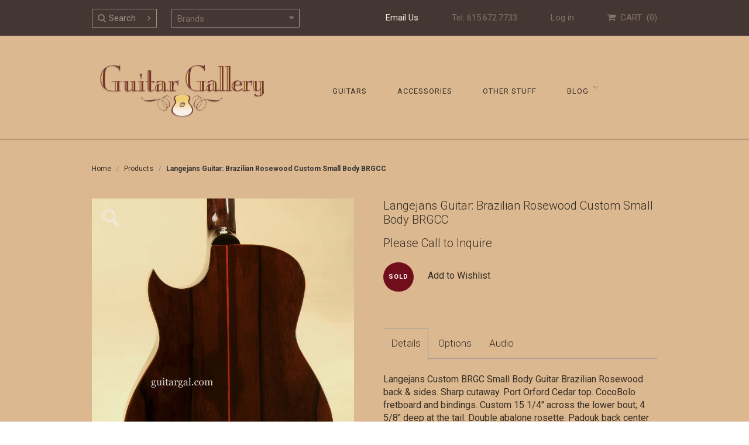

--- FILE ---
content_type: text/javascript
request_url: https://www.guitargal.com/cdn/shop/t/5/assets/scripts.js?v=152915461111762861081615013327
body_size: 1524
content:
$("#menular-toggle").click(function(){$(".mobilular-nav").toggleClass("active")}),$(document).ready(function(){$("#menular-toggle").click(function(){$slideOutMenu=$(".mobilular-nav"),$slideOutMenu.hasClass("active")?$slideOutMenu.animate({left:"-320px"},1e3,function(){$slideOutMenu.toggleClass("active")}):$slideOutMenu.animate({left:"0px"},1e3,function(){$slideOutMenu.toggleClass("active")})}),$(".filter-toggle").click(function(){$(this).parent().toggleClass("active")}),$(".mobile-guitar-select").change(function(){window.location.href=$(this).val()}),$(".mobile-filters-trigger").click(function(){$this=$(this),$this.toggleClass("active"),$this.next(".ajax-filter").toggleClass("inactive")});function addItem(form_id){$.ajax({type:"POST",url:"/cart/add.js",dataType:"json",data:$("#"+form_id).serialize(),success:Shopify.onSuccess,error:Shopify.onError})}Shopify.onSuccess=function(){var elem=$(".addtocart");elem.removeAttr("disabled");var quantity=parseInt(jQuery('[name="quantity"]').val(),10)||1;$("html, body").animate({scrollTop:0},250,"swing");function animate(){$("#cart-animation").show();var addtocartWidth=elem.outerWidth()/2,addtocartHeight=elem.outerHeight()/2,addtocartLeft=elem.offset().left+addtocartWidth,addtocartTop=$(elem).offset().top+addtocartHeight,buttonAreaWidth=$("#cart-target").outerWidth(),buttonAreaHeight=$("#cart-target").outerHeight(),buttonAreaLeft=$("#cart-target").offset().left+buttonAreaWidth/2-$("#cart-animation").outerWidth()/2-4-18,buttonAreaTop=$("#cart-target").offset().top+buttonAreaWidth/2-$("#cart-animation").outerHeight()/2-4-8,path={start:{x:addtocartLeft,y:addtocartTop,angle:190.012,length:.2},end:{x:buttonAreaLeft,y:buttonAreaTop,angle:90.012,length:.5}};$("#cart-animation").text(quantity).animate({path:new $.path.bezier(path)},1200,function(){$("#cart-animation").fadeOut(500,function(){$(elem).prop("disabled",!1);var cartCount=parseInt($("#cart-count").text())+quantity;$("#cart-count").text(cartCount),$("#cart-target").addClass("has-items")})})}animate()},Shopify.onError=function(XMLHttpRequest,textStatus){var data=eval("("+XMLHttpRequest.responseText+")");data.message?alert(data.message+"("+data.status+"): "+data.description):alert("Error : "+Shopify.fullMessagesFromErrors(data).join("; ")+"."),$(".addtocart").removeAttr("disabled")},Shopify.fullMessagesFromErrors=function(errors){var fullMessages=[];return jQuery.each(errors,function(attribute,messages){jQuery.each(messages,function(index,message){fullMessages.push(attribute+" "+message)})}),fullMessages}}),jQuery(document).ready(function(){$(".slides li").size()>1&&$(".flexslider").flexslider({animation:"slide",slideshow:!0,smoothHeight:!0,animationDuration:700,slideshowSpeed:6e3,controlNav:!0,keyboardNav:!0}),$("select.loc_on_change").change(function(){if($(this).attr("value")=="#")return!1;window.location=$(this).attr("value")})});var switchImage=function(newImageSrc,newImage,mainImageDomEl,newEmbed,videoEmbed){newEmbed=newEmbed||"",jQuery(mainImageDomEl).attr("src",newImageSrc),$parentAnchor=$(mainImageDomEl).parents("a"),newEmbed.length>0?($parentAnchor.attr("href",newEmbed),$parentAnchor.attr("data-fancybox-type","iframe")):($parentAnchor.unbind("click.fb-start"),$parentAnchor.removeAttr("data-fancybox-type"),$parentAnchor.removeData("fancybox-type"),$parentAnchor.attr("href",newImageSrc))},removeDuplicateSlideshowItem=function(){var activeHref=$(".image.featured .thing-wrapper a").attr("href");$(".hidden-fancybox-gallery-items a").each(function(){$this=$(this),$this.hasClass("zoom")||$this.addClass("zoom"),activeHref==$this.attr("href")&&$this.removeClass("zoom")})};jQuery(document).ready(function($2){$2("a.zoom").fancybox({padding:10,titleShow:!1,overlayColor:"#000000",overlayOpacity:.2}),$2("a.video-zoom, .collection-desc-btn").fancybox({padding:10,titleShow:!1,overlayColor:"#000000",type:"iframe",overlayOpacity:.2}),$2(".toggle-header").click(function(){$this=$2(this),$this.hasClass("open")?($this.toggleClass("open"),$this.next().toggleClass("open")):($2(".open").toggleClass("open"),$this.toggleClass("open"),$this.next().toggleClass("open"))}),$2("#tabs > ul > li").css("max-width",Math.round(100/$2("#tabs").children("ul").children("li").size())+"%"),$2("#tabs").tabs(),$2(".custom-product-description-tabs").tabs(),typeof $2!="undefined"&&($2("#tabs ul li a").unbind("click.smoothscroll"),setTimeout(function(){$2("#tabs ul li a").unbind("click.smoothscroll")},1e3)),$2("#product .thumbs a").on("click",function(e){e.preventDefault(),$this=$2(this),$this.hasClass("ggtubelink")?(switchImage($this.data("originalImage"),null,$2(".featured img")[0],$this.data("originalLink"),!0),removeDuplicateSlideshowItem()):(switchImage($this.attr("href"),null,$2(".featured img")[0],$this.data("originalLink"),!1),removeDuplicateSlideshowItem())}),$2(".flyout").hide(),$2("#menu-toggle").on("click",function(){$2(".flyout").slideToggle("fast")}),$2(".sub-menu").hide(),$2(".more").on("click",function(){$2(this).nextAll("ul").slideToggle("fast"),$2("i",this).toggleClass("fa-plus fa-minus")}),$2('input[type="submit"], input.btn, button').click(function(){$2(this).blur()}),$2("li.dropdown").hover(function(){$2(this).children(".dropdown").show(),$2(this).children(".dropdown").stop(),$2(this).children(".dropdown").animate({opacity:1},200)},function(){$2(this).children(".dropdown").stop(),$2(this).children(".dropdown").animate({opacity:0},400,function(){$2(this).hide()})})}),function($2){$2.path={};var V={rotate:function(p,degrees){var radians=degrees*Math.PI/180,c=Math.cos(radians),s=Math.sin(radians);return[c*p[0]-s*p[1],s*p[0]+c*p[1]]},scale:function(p,n){return[n*p[0],n*p[1]]},add:function(a,b){return[a[0]+b[0],a[1]+b[1]]},minus:function(a,b){return[a[0]-b[0],a[1]-b[1]]}};$2.path.bezier=function(params,rotate){params.start=$2.extend({angle:0,length:.3333},params.start),params.end=$2.extend({angle:0,length:.3333},params.end),this.p1=[params.start.x,params.start.y],this.p4=[params.end.x,params.end.y];var v14=V.minus(this.p4,this.p1),v12=V.scale(v14,params.start.length),v41=V.scale(v14,-1),v43=V.scale(v41,params.end.length);v12=V.rotate(v12,params.start.angle),this.p2=V.add(this.p1,v12),v43=V.rotate(v43,params.end.angle),this.p3=V.add(this.p4,v43),this.f1=function(t){return t*t*t},this.f2=function(t){return 3*t*t*(1-t)},this.f3=function(t){return 3*t*(1-t)*(1-t)},this.f4=function(t){return(1-t)*(1-t)*(1-t)},this.css=function(p){var f1=this.f1(p),f2=this.f2(p),f3=this.f3(p),f4=this.f4(p),css={};return rotate&&(css.prevX=this.x,css.prevY=this.y),css.x=this.x=this.p1[0]*f1+this.p2[0]*f2+this.p3[0]*f3+this.p4[0]*f4+.5|0,css.y=this.y=this.p1[1]*f1+this.p2[1]*f2+this.p3[1]*f3+this.p4[1]*f4+.5|0,css.left=css.x+"px",css.top=css.y+"px",css}},$2.path.arc=function(params,rotate){for(var i in params)this[i]=params[i];for(this.dir=this.dir||1;this.start>this.end&&this.dir>0;)this.start-=360;for(;this.start<this.end&&this.dir<0;)this.start+=360;this.css=function(p){var a=(this.start*p+this.end*(1-p))*Math.PI/180,css={};return rotate&&(css.prevX=this.x,css.prevY=this.y),css.x=this.x=Math.sin(a)*this.radius+this.center[0]+.5|0,css.y=this.y=Math.cos(a)*this.radius+this.center[1]+.5|0,css.left=css.x+"px",css.top=css.y+"px",css}},$2.fx.step.path=function(fx){var css=fx.end.css(1-fx.pos);css.prevX!=null&&$2.cssHooks.transform.set(fx.elem,"rotate("+Math.atan2(css.prevY-css.y,css.prevX-css.x)+")"),fx.elem.style.top=css.top,fx.elem.style.left=css.left}}(jQuery);
//# sourceMappingURL=/cdn/shop/t/5/assets/scripts.js.map?v=152915461111762861081615013327
